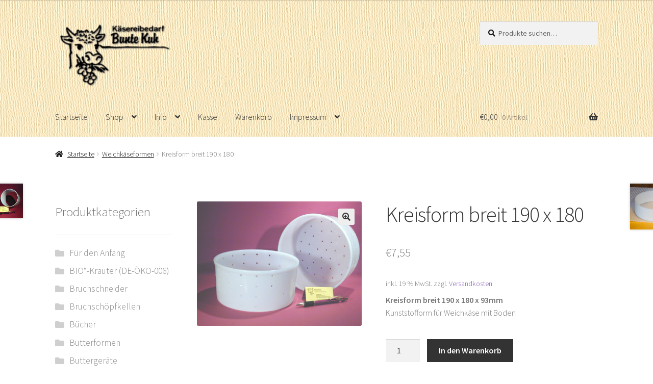

--- FILE ---
content_type: text/html; charset=UTF-8
request_url: https://kaesereibedarf.de/shop/weichkaeseformen/kreisform-breit-190-x-180/
body_size: 83590
content:
<!doctype html>
<html lang="de">
<head>
  <meta name="description" content="Ob Ziege, Schaf oder Kuh - für Hobby oder Hof - wir versenden alle benötigten Geräte und Zutaten zur Herstellung von Käse, Quark, Joghurt und Butter.">

<link rel="apple-touch-icon" sizes="57x57" href="/wordpress2022/apple-icon-57x57.png">
<link rel="apple-touch-icon" sizes="60x60" href="/wordpress2022/apple-icon-60x60.png">
<link rel="apple-touch-icon" sizes="72x72" href="/wordpress2022/apple-icon-72x72.png">
<link rel="apple-touch-icon" sizes="76x76" href="/wordpress2022/apple-icon-76x76.png">
<link rel="apple-touch-icon" sizes="114x114" href="/wordpress2022/apple-icon-114x114.png">
<link rel="apple-touch-icon" sizes="120x120" href="/wordpress2022/apple-icon-120x120.png">
<link rel="apple-touch-icon" sizes="144x144" href="/wordpress2022/apple-icon-144x144.png">
<link rel="apple-touch-icon" sizes="152x152" href="/wordpress2022/apple-icon-152x152.png">
<link rel="apple-touch-icon" sizes="180x180" href="/wordpress2022/apple-icon-180x180.png">
<link rel="icon" type="image/png" sizes="192x192"  href="/wordpress2022/android-icon-192x192.png">
<link rel="icon" type="image/png" sizes="32x32" href="/wordpress2022/favicon-32x32.png">
<link rel="icon" type="image/png" sizes="96x96" href="/wordpress2022/favicon-96x96.png">
<link rel="icon" type="image/png" sizes="16x16" href="/wordpress2022/favicon-16x16.png">
<link rel="manifest" href="/wordpress2022/manifest.json">
<meta name="msapplication-TileColor" content="#fdf2ce">
<meta name="msapplication-TileImage" content="/wordpress2022/ms-icon-144x144.png">
<meta name="theme-color" content="#ffffff">
<!-- Global Site Tag (gtag.js) - Google Analytics -->
<script async src="https://www.googletagmanager.com/gtag/js?id=UA-106569975-1"></script>

<script>var gaProperty='UA-106569975-1';var disableStr='ga-disable-'+gaProperty;if(document.cookie.indexOf(disableStr+'=true')>-1){window[disableStr]=!0}
function gaOptout(){document.cookie=disableStr+'=true; expires=Thu, 31 Dec 2099 23:59:59 UTC; path=/';window[disableStr]=!0;alert('Das Tracking ist jetzt deaktiviert')}(function(i,s,o,g,r,a,m){i.GoogleAnalyticsObject=r;i[r]=i[r]||function(){(i[r].q=i[r].q||[]).push(arguments)},i[r].l=1*new Date();a=s.createElement(o),m=s.getElementsByTagName(o)[0];a.async=1;a.src=g;m.parentNode.insertBefore(a,m)})(window,document,'script','https://www.google-analytics.com/analytics.js','ga');ga('create',gaProperty,{'siteSpeedSampleRate':80});ga('set','anonymizeIp',!0);ga('send','pageview')</script>




<meta charset="UTF-8">
<meta name="viewport" content="width=device-width, initial-scale=1, maximum-scale=1.0, user-scalable=no">
<link rel="profile" href="http://gmpg.org/xfn/11">
<link rel="pingback" href="https://kaesereibedarf.de/wordpress2022/xmlrpc.php">

<title>Kreisform breit 190 x 180 &#8211; Bunte Kuh</title>
<meta name='robots' content='max-image-preview:large' />
<script id="cookieyes" type="text/javascript" src="https://cdn-cookieyes.com/client_data/da1f30a7ceba76a297bfe5fd/script.js"></script><link rel='dns-prefetch' href='//fonts.googleapis.com' />
<link rel="alternate" type="application/rss+xml" title="Bunte Kuh &raquo; Feed" href="https://kaesereibedarf.de/feed/" />
<link rel="alternate" type="application/rss+xml" title="Bunte Kuh &raquo; Kommentar-Feed" href="https://kaesereibedarf.de/comments/feed/" />
<script>
window._wpemojiSettings = {"baseUrl":"https:\/\/s.w.org\/images\/core\/emoji\/14.0.0\/72x72\/","ext":".png","svgUrl":"https:\/\/s.w.org\/images\/core\/emoji\/14.0.0\/svg\/","svgExt":".svg","source":{"concatemoji":"https:\/\/kaesereibedarf.de\/wordpress2022\/wp-includes\/js\/wp-emoji-release.min.js?ver=6.1.9"}};
/*! This file is auto-generated */
!function(e,a,t){var n,r,o,i=a.createElement("canvas"),p=i.getContext&&i.getContext("2d");function s(e,t){var a=String.fromCharCode,e=(p.clearRect(0,0,i.width,i.height),p.fillText(a.apply(this,e),0,0),i.toDataURL());return p.clearRect(0,0,i.width,i.height),p.fillText(a.apply(this,t),0,0),e===i.toDataURL()}function c(e){var t=a.createElement("script");t.src=e,t.defer=t.type="text/javascript",a.getElementsByTagName("head")[0].appendChild(t)}for(o=Array("flag","emoji"),t.supports={everything:!0,everythingExceptFlag:!0},r=0;r<o.length;r++)t.supports[o[r]]=function(e){if(p&&p.fillText)switch(p.textBaseline="top",p.font="600 32px Arial",e){case"flag":return s([127987,65039,8205,9895,65039],[127987,65039,8203,9895,65039])?!1:!s([55356,56826,55356,56819],[55356,56826,8203,55356,56819])&&!s([55356,57332,56128,56423,56128,56418,56128,56421,56128,56430,56128,56423,56128,56447],[55356,57332,8203,56128,56423,8203,56128,56418,8203,56128,56421,8203,56128,56430,8203,56128,56423,8203,56128,56447]);case"emoji":return!s([129777,127995,8205,129778,127999],[129777,127995,8203,129778,127999])}return!1}(o[r]),t.supports.everything=t.supports.everything&&t.supports[o[r]],"flag"!==o[r]&&(t.supports.everythingExceptFlag=t.supports.everythingExceptFlag&&t.supports[o[r]]);t.supports.everythingExceptFlag=t.supports.everythingExceptFlag&&!t.supports.flag,t.DOMReady=!1,t.readyCallback=function(){t.DOMReady=!0},t.supports.everything||(n=function(){t.readyCallback()},a.addEventListener?(a.addEventListener("DOMContentLoaded",n,!1),e.addEventListener("load",n,!1)):(e.attachEvent("onload",n),a.attachEvent("onreadystatechange",function(){"complete"===a.readyState&&t.readyCallback()})),(e=t.source||{}).concatemoji?c(e.concatemoji):e.wpemoji&&e.twemoji&&(c(e.twemoji),c(e.wpemoji)))}(window,document,window._wpemojiSettings);
</script>
<style>
img.wp-smiley,
img.emoji {
	display: inline !important;
	border: none !important;
	box-shadow: none !important;
	height: 1em !important;
	width: 1em !important;
	margin: 0 0.07em !important;
	vertical-align: -0.1em !important;
	background: none !important;
	padding: 0 !important;
}
</style>
	<link rel='stylesheet' id='wp-block-library-css' href='https://kaesereibedarf.de/wordpress2022/wp-includes/css/dist/block-library/style.min.css?ver=6.1.9' media='all' />
<style id='wp-block-library-theme-inline-css'>
.wp-block-audio figcaption{color:#555;font-size:13px;text-align:center}.is-dark-theme .wp-block-audio figcaption{color:hsla(0,0%,100%,.65)}.wp-block-audio{margin:0 0 1em}.wp-block-code{border:1px solid #ccc;border-radius:4px;font-family:Menlo,Consolas,monaco,monospace;padding:.8em 1em}.wp-block-embed figcaption{color:#555;font-size:13px;text-align:center}.is-dark-theme .wp-block-embed figcaption{color:hsla(0,0%,100%,.65)}.wp-block-embed{margin:0 0 1em}.blocks-gallery-caption{color:#555;font-size:13px;text-align:center}.is-dark-theme .blocks-gallery-caption{color:hsla(0,0%,100%,.65)}.wp-block-image figcaption{color:#555;font-size:13px;text-align:center}.is-dark-theme .wp-block-image figcaption{color:hsla(0,0%,100%,.65)}.wp-block-image{margin:0 0 1em}.wp-block-pullquote{border-top:4px solid;border-bottom:4px solid;margin-bottom:1.75em;color:currentColor}.wp-block-pullquote__citation,.wp-block-pullquote cite,.wp-block-pullquote footer{color:currentColor;text-transform:uppercase;font-size:.8125em;font-style:normal}.wp-block-quote{border-left:.25em solid;margin:0 0 1.75em;padding-left:1em}.wp-block-quote cite,.wp-block-quote footer{color:currentColor;font-size:.8125em;position:relative;font-style:normal}.wp-block-quote.has-text-align-right{border-left:none;border-right:.25em solid;padding-left:0;padding-right:1em}.wp-block-quote.has-text-align-center{border:none;padding-left:0}.wp-block-quote.is-large,.wp-block-quote.is-style-large,.wp-block-quote.is-style-plain{border:none}.wp-block-search .wp-block-search__label{font-weight:700}.wp-block-search__button{border:1px solid #ccc;padding:.375em .625em}:where(.wp-block-group.has-background){padding:1.25em 2.375em}.wp-block-separator.has-css-opacity{opacity:.4}.wp-block-separator{border:none;border-bottom:2px solid;margin-left:auto;margin-right:auto}.wp-block-separator.has-alpha-channel-opacity{opacity:1}.wp-block-separator:not(.is-style-wide):not(.is-style-dots){width:100px}.wp-block-separator.has-background:not(.is-style-dots){border-bottom:none;height:1px}.wp-block-separator.has-background:not(.is-style-wide):not(.is-style-dots){height:2px}.wp-block-table{margin:"0 0 1em 0"}.wp-block-table thead{border-bottom:3px solid}.wp-block-table tfoot{border-top:3px solid}.wp-block-table td,.wp-block-table th{word-break:normal}.wp-block-table figcaption{color:#555;font-size:13px;text-align:center}.is-dark-theme .wp-block-table figcaption{color:hsla(0,0%,100%,.65)}.wp-block-video figcaption{color:#555;font-size:13px;text-align:center}.is-dark-theme .wp-block-video figcaption{color:hsla(0,0%,100%,.65)}.wp-block-video{margin:0 0 1em}.wp-block-template-part.has-background{padding:1.25em 2.375em;margin-top:0;margin-bottom:0}
</style>
<link rel='stylesheet' id='wc-blocks-vendors-style-css' href='https://kaesereibedarf.de/wordpress2022/wp-content/plugins/woocommerce/packages/woocommerce-blocks/build/wc-blocks-vendors-style.css?ver=8.7.5' media='all' />
<link rel='stylesheet' id='wc-blocks-style-css' href='https://kaesereibedarf.de/wordpress2022/wp-content/plugins/woocommerce/packages/woocommerce-blocks/build/wc-blocks-style.css?ver=8.7.5' media='all' />
<link rel='stylesheet' id='storefront-gutenberg-blocks-css' href='https://kaesereibedarf.de/wordpress2022/wp-content/themes/storefront/assets/css/base/gutenberg-blocks.css?ver=4.2.0' media='all' />
<style id='storefront-gutenberg-blocks-inline-css'>

				.wp-block-button__link:not(.has-text-color) {
					color: #333333;
				}

				.wp-block-button__link:not(.has-text-color):hover,
				.wp-block-button__link:not(.has-text-color):focus,
				.wp-block-button__link:not(.has-text-color):active {
					color: #333333;
				}

				.wp-block-button__link:not(.has-background) {
					background-color: #eeeeee;
				}

				.wp-block-button__link:not(.has-background):hover,
				.wp-block-button__link:not(.has-background):focus,
				.wp-block-button__link:not(.has-background):active {
					border-color: #d5d5d5;
					background-color: #d5d5d5;
				}

				.wc-block-grid__products .wc-block-grid__product .wp-block-button__link {
					background-color: #eeeeee;
					border-color: #eeeeee;
					color: #333333;
				}

				.wp-block-quote footer,
				.wp-block-quote cite,
				.wp-block-quote__citation {
					color: #1c1c1c;
				}

				.wp-block-pullquote cite,
				.wp-block-pullquote footer,
				.wp-block-pullquote__citation {
					color: #1c1c1c;
				}

				.wp-block-image figcaption {
					color: #1c1c1c;
				}

				.wp-block-separator.is-style-dots::before {
					color: #333333;
				}

				.wp-block-file a.wp-block-file__button {
					color: #333333;
					background-color: #eeeeee;
					border-color: #eeeeee;
				}

				.wp-block-file a.wp-block-file__button:hover,
				.wp-block-file a.wp-block-file__button:focus,
				.wp-block-file a.wp-block-file__button:active {
					color: #333333;
					background-color: #d5d5d5;
				}

				.wp-block-code,
				.wp-block-preformatted pre {
					color: #1c1c1c;
				}

				.wp-block-table:not( .has-background ):not( .is-style-stripes ) tbody tr:nth-child(2n) td {
					background-color: #fdfdfd;
				}

				.wp-block-cover .wp-block-cover__inner-container h1:not(.has-text-color),
				.wp-block-cover .wp-block-cover__inner-container h2:not(.has-text-color),
				.wp-block-cover .wp-block-cover__inner-container h3:not(.has-text-color),
				.wp-block-cover .wp-block-cover__inner-container h4:not(.has-text-color),
				.wp-block-cover .wp-block-cover__inner-container h5:not(.has-text-color),
				.wp-block-cover .wp-block-cover__inner-container h6:not(.has-text-color) {
					color: #000000;
				}

				.wc-block-components-price-slider__range-input-progress,
				.rtl .wc-block-components-price-slider__range-input-progress {
					--range-color: #7f54b3;
				}

				/* Target only IE11 */
				@media all and (-ms-high-contrast: none), (-ms-high-contrast: active) {
					.wc-block-components-price-slider__range-input-progress {
						background: #7f54b3;
					}
				}

				.wc-block-components-button:not(.is-link) {
					background-color: #333333;
					color: #ffffff;
				}

				.wc-block-components-button:not(.is-link):hover,
				.wc-block-components-button:not(.is-link):focus,
				.wc-block-components-button:not(.is-link):active {
					background-color: #1a1a1a;
					color: #ffffff;
				}

				.wc-block-components-button:not(.is-link):disabled {
					background-color: #333333;
					color: #ffffff;
				}

				.wc-block-cart__submit-container {
					background-color: #ffffff;
				}

				.wc-block-cart__submit-container::before {
					color: rgba(220,220,220,0.5);
				}

				.wc-block-components-order-summary-item__quantity {
					background-color: #ffffff;
					border-color: #1c1c1c;
					box-shadow: 0 0 0 2px #ffffff;
					color: #1c1c1c;
				}
			
</style>
<link rel='stylesheet' id='classic-theme-styles-css' href='https://kaesereibedarf.de/wordpress2022/wp-includes/css/classic-themes.min.css?ver=1' media='all' />
<style id='global-styles-inline-css'>
body{--wp--preset--color--black: #000000;--wp--preset--color--cyan-bluish-gray: #abb8c3;--wp--preset--color--white: #ffffff;--wp--preset--color--pale-pink: #f78da7;--wp--preset--color--vivid-red: #cf2e2e;--wp--preset--color--luminous-vivid-orange: #ff6900;--wp--preset--color--luminous-vivid-amber: #fcb900;--wp--preset--color--light-green-cyan: #7bdcb5;--wp--preset--color--vivid-green-cyan: #00d084;--wp--preset--color--pale-cyan-blue: #8ed1fc;--wp--preset--color--vivid-cyan-blue: #0693e3;--wp--preset--color--vivid-purple: #9b51e0;--wp--preset--gradient--vivid-cyan-blue-to-vivid-purple: linear-gradient(135deg,rgba(6,147,227,1) 0%,rgb(155,81,224) 100%);--wp--preset--gradient--light-green-cyan-to-vivid-green-cyan: linear-gradient(135deg,rgb(122,220,180) 0%,rgb(0,208,130) 100%);--wp--preset--gradient--luminous-vivid-amber-to-luminous-vivid-orange: linear-gradient(135deg,rgba(252,185,0,1) 0%,rgba(255,105,0,1) 100%);--wp--preset--gradient--luminous-vivid-orange-to-vivid-red: linear-gradient(135deg,rgba(255,105,0,1) 0%,rgb(207,46,46) 100%);--wp--preset--gradient--very-light-gray-to-cyan-bluish-gray: linear-gradient(135deg,rgb(238,238,238) 0%,rgb(169,184,195) 100%);--wp--preset--gradient--cool-to-warm-spectrum: linear-gradient(135deg,rgb(74,234,220) 0%,rgb(151,120,209) 20%,rgb(207,42,186) 40%,rgb(238,44,130) 60%,rgb(251,105,98) 80%,rgb(254,248,76) 100%);--wp--preset--gradient--blush-light-purple: linear-gradient(135deg,rgb(255,206,236) 0%,rgb(152,150,240) 100%);--wp--preset--gradient--blush-bordeaux: linear-gradient(135deg,rgb(254,205,165) 0%,rgb(254,45,45) 50%,rgb(107,0,62) 100%);--wp--preset--gradient--luminous-dusk: linear-gradient(135deg,rgb(255,203,112) 0%,rgb(199,81,192) 50%,rgb(65,88,208) 100%);--wp--preset--gradient--pale-ocean: linear-gradient(135deg,rgb(255,245,203) 0%,rgb(182,227,212) 50%,rgb(51,167,181) 100%);--wp--preset--gradient--electric-grass: linear-gradient(135deg,rgb(202,248,128) 0%,rgb(113,206,126) 100%);--wp--preset--gradient--midnight: linear-gradient(135deg,rgb(2,3,129) 0%,rgb(40,116,252) 100%);--wp--preset--duotone--dark-grayscale: url('#wp-duotone-dark-grayscale');--wp--preset--duotone--grayscale: url('#wp-duotone-grayscale');--wp--preset--duotone--purple-yellow: url('#wp-duotone-purple-yellow');--wp--preset--duotone--blue-red: url('#wp-duotone-blue-red');--wp--preset--duotone--midnight: url('#wp-duotone-midnight');--wp--preset--duotone--magenta-yellow: url('#wp-duotone-magenta-yellow');--wp--preset--duotone--purple-green: url('#wp-duotone-purple-green');--wp--preset--duotone--blue-orange: url('#wp-duotone-blue-orange');--wp--preset--font-size--small: 14px;--wp--preset--font-size--medium: 23px;--wp--preset--font-size--large: 26px;--wp--preset--font-size--x-large: 42px;--wp--preset--font-size--normal: 16px;--wp--preset--font-size--huge: 37px;--wp--preset--spacing--20: 0.44rem;--wp--preset--spacing--30: 0.67rem;--wp--preset--spacing--40: 1rem;--wp--preset--spacing--50: 1.5rem;--wp--preset--spacing--60: 2.25rem;--wp--preset--spacing--70: 3.38rem;--wp--preset--spacing--80: 5.06rem;}:where(.is-layout-flex){gap: 0.5em;}body .is-layout-flow > .alignleft{float: left;margin-inline-start: 0;margin-inline-end: 2em;}body .is-layout-flow > .alignright{float: right;margin-inline-start: 2em;margin-inline-end: 0;}body .is-layout-flow > .aligncenter{margin-left: auto !important;margin-right: auto !important;}body .is-layout-constrained > .alignleft{float: left;margin-inline-start: 0;margin-inline-end: 2em;}body .is-layout-constrained > .alignright{float: right;margin-inline-start: 2em;margin-inline-end: 0;}body .is-layout-constrained > .aligncenter{margin-left: auto !important;margin-right: auto !important;}body .is-layout-constrained > :where(:not(.alignleft):not(.alignright):not(.alignfull)){max-width: var(--wp--style--global--content-size);margin-left: auto !important;margin-right: auto !important;}body .is-layout-constrained > .alignwide{max-width: var(--wp--style--global--wide-size);}body .is-layout-flex{display: flex;}body .is-layout-flex{flex-wrap: wrap;align-items: center;}body .is-layout-flex > *{margin: 0;}:where(.wp-block-columns.is-layout-flex){gap: 2em;}.has-black-color{color: var(--wp--preset--color--black) !important;}.has-cyan-bluish-gray-color{color: var(--wp--preset--color--cyan-bluish-gray) !important;}.has-white-color{color: var(--wp--preset--color--white) !important;}.has-pale-pink-color{color: var(--wp--preset--color--pale-pink) !important;}.has-vivid-red-color{color: var(--wp--preset--color--vivid-red) !important;}.has-luminous-vivid-orange-color{color: var(--wp--preset--color--luminous-vivid-orange) !important;}.has-luminous-vivid-amber-color{color: var(--wp--preset--color--luminous-vivid-amber) !important;}.has-light-green-cyan-color{color: var(--wp--preset--color--light-green-cyan) !important;}.has-vivid-green-cyan-color{color: var(--wp--preset--color--vivid-green-cyan) !important;}.has-pale-cyan-blue-color{color: var(--wp--preset--color--pale-cyan-blue) !important;}.has-vivid-cyan-blue-color{color: var(--wp--preset--color--vivid-cyan-blue) !important;}.has-vivid-purple-color{color: var(--wp--preset--color--vivid-purple) !important;}.has-black-background-color{background-color: var(--wp--preset--color--black) !important;}.has-cyan-bluish-gray-background-color{background-color: var(--wp--preset--color--cyan-bluish-gray) !important;}.has-white-background-color{background-color: var(--wp--preset--color--white) !important;}.has-pale-pink-background-color{background-color: var(--wp--preset--color--pale-pink) !important;}.has-vivid-red-background-color{background-color: var(--wp--preset--color--vivid-red) !important;}.has-luminous-vivid-orange-background-color{background-color: var(--wp--preset--color--luminous-vivid-orange) !important;}.has-luminous-vivid-amber-background-color{background-color: var(--wp--preset--color--luminous-vivid-amber) !important;}.has-light-green-cyan-background-color{background-color: var(--wp--preset--color--light-green-cyan) !important;}.has-vivid-green-cyan-background-color{background-color: var(--wp--preset--color--vivid-green-cyan) !important;}.has-pale-cyan-blue-background-color{background-color: var(--wp--preset--color--pale-cyan-blue) !important;}.has-vivid-cyan-blue-background-color{background-color: var(--wp--preset--color--vivid-cyan-blue) !important;}.has-vivid-purple-background-color{background-color: var(--wp--preset--color--vivid-purple) !important;}.has-black-border-color{border-color: var(--wp--preset--color--black) !important;}.has-cyan-bluish-gray-border-color{border-color: var(--wp--preset--color--cyan-bluish-gray) !important;}.has-white-border-color{border-color: var(--wp--preset--color--white) !important;}.has-pale-pink-border-color{border-color: var(--wp--preset--color--pale-pink) !important;}.has-vivid-red-border-color{border-color: var(--wp--preset--color--vivid-red) !important;}.has-luminous-vivid-orange-border-color{border-color: var(--wp--preset--color--luminous-vivid-orange) !important;}.has-luminous-vivid-amber-border-color{border-color: var(--wp--preset--color--luminous-vivid-amber) !important;}.has-light-green-cyan-border-color{border-color: var(--wp--preset--color--light-green-cyan) !important;}.has-vivid-green-cyan-border-color{border-color: var(--wp--preset--color--vivid-green-cyan) !important;}.has-pale-cyan-blue-border-color{border-color: var(--wp--preset--color--pale-cyan-blue) !important;}.has-vivid-cyan-blue-border-color{border-color: var(--wp--preset--color--vivid-cyan-blue) !important;}.has-vivid-purple-border-color{border-color: var(--wp--preset--color--vivid-purple) !important;}.has-vivid-cyan-blue-to-vivid-purple-gradient-background{background: var(--wp--preset--gradient--vivid-cyan-blue-to-vivid-purple) !important;}.has-light-green-cyan-to-vivid-green-cyan-gradient-background{background: var(--wp--preset--gradient--light-green-cyan-to-vivid-green-cyan) !important;}.has-luminous-vivid-amber-to-luminous-vivid-orange-gradient-background{background: var(--wp--preset--gradient--luminous-vivid-amber-to-luminous-vivid-orange) !important;}.has-luminous-vivid-orange-to-vivid-red-gradient-background{background: var(--wp--preset--gradient--luminous-vivid-orange-to-vivid-red) !important;}.has-very-light-gray-to-cyan-bluish-gray-gradient-background{background: var(--wp--preset--gradient--very-light-gray-to-cyan-bluish-gray) !important;}.has-cool-to-warm-spectrum-gradient-background{background: var(--wp--preset--gradient--cool-to-warm-spectrum) !important;}.has-blush-light-purple-gradient-background{background: var(--wp--preset--gradient--blush-light-purple) !important;}.has-blush-bordeaux-gradient-background{background: var(--wp--preset--gradient--blush-bordeaux) !important;}.has-luminous-dusk-gradient-background{background: var(--wp--preset--gradient--luminous-dusk) !important;}.has-pale-ocean-gradient-background{background: var(--wp--preset--gradient--pale-ocean) !important;}.has-electric-grass-gradient-background{background: var(--wp--preset--gradient--electric-grass) !important;}.has-midnight-gradient-background{background: var(--wp--preset--gradient--midnight) !important;}.has-small-font-size{font-size: var(--wp--preset--font-size--small) !important;}.has-medium-font-size{font-size: var(--wp--preset--font-size--medium) !important;}.has-large-font-size{font-size: var(--wp--preset--font-size--large) !important;}.has-x-large-font-size{font-size: var(--wp--preset--font-size--x-large) !important;}
.wp-block-navigation a:where(:not(.wp-element-button)){color: inherit;}
:where(.wp-block-columns.is-layout-flex){gap: 2em;}
.wp-block-pullquote{font-size: 1.5em;line-height: 1.6;}
</style>
<link rel='stylesheet' id='contact-form-7-css' href='https://kaesereibedarf.de/wordpress2022/wp-content/plugins/contact-form-7/includes/css/styles.css?ver=5.6.4' media='all' />
<link rel='stylesheet' id='foobox-free-min-css' href='https://kaesereibedarf.de/wordpress2022/wp-content/plugins/foobox-image-lightbox/free/css/foobox.free.min.css?ver=2.7.35' media='all' />
<link rel='stylesheet' id='photoswipe-css' href='https://kaesereibedarf.de/wordpress2022/wp-content/plugins/woocommerce/assets/css/photoswipe/photoswipe.min.css?ver=7.1.0' media='all' />
<link rel='stylesheet' id='photoswipe-default-skin-css' href='https://kaesereibedarf.de/wordpress2022/wp-content/plugins/woocommerce/assets/css/photoswipe/default-skin/default-skin.min.css?ver=7.1.0' media='all' />
<style id='woocommerce-inline-inline-css'>
.woocommerce form .form-row .required { visibility: visible; }
</style>
<link rel='stylesheet' id='storefront-style-css' href='https://kaesereibedarf.de/wordpress2022/wp-content/themes/storefront/style.css?ver=4.2.0' media='all' />
<style id='storefront-style-inline-css'>

			.main-navigation ul li a,
			.site-title a,
			ul.menu li a,
			.site-branding h1 a,
			button.menu-toggle,
			button.menu-toggle:hover,
			.handheld-navigation .dropdown-toggle {
				color: #333333;
			}

			button.menu-toggle,
			button.menu-toggle:hover {
				border-color: #333333;
			}

			.main-navigation ul li a:hover,
			.main-navigation ul li:hover > a,
			.site-title a:hover,
			.site-header ul.menu li.current-menu-item > a {
				color: #747474;
			}

			table:not( .has-background ) th {
				background-color: #f8f8f8;
			}

			table:not( .has-background ) tbody td {
				background-color: #fdfdfd;
			}

			table:not( .has-background ) tbody tr:nth-child(2n) td,
			fieldset,
			fieldset legend {
				background-color: #fbfbfb;
			}

			.site-header,
			.secondary-navigation ul ul,
			.main-navigation ul.menu > li.menu-item-has-children:after,
			.secondary-navigation ul.menu ul,
			.storefront-handheld-footer-bar,
			.storefront-handheld-footer-bar ul li > a,
			.storefront-handheld-footer-bar ul li.search .site-search,
			button.menu-toggle,
			button.menu-toggle:hover {
				background-color: #ffffff;
			}

			p.site-description,
			.site-header,
			.storefront-handheld-footer-bar {
				color: #404040;
			}

			button.menu-toggle:after,
			button.menu-toggle:before,
			button.menu-toggle span:before {
				background-color: #333333;
			}

			h1, h2, h3, h4, h5, h6, .wc-block-grid__product-title {
				color: #333333;
			}

			.widget h1 {
				border-bottom-color: #333333;
			}

			body,
			.secondary-navigation a {
				color: #1c1c1c;
			}

			.widget-area .widget a,
			.hentry .entry-header .posted-on a,
			.hentry .entry-header .post-author a,
			.hentry .entry-header .post-comments a,
			.hentry .entry-header .byline a {
				color: #212121;
			}

			a {
				color: #7f54b3;
			}

			a:focus,
			button:focus,
			.button.alt:focus,
			input:focus,
			textarea:focus,
			input[type="button"]:focus,
			input[type="reset"]:focus,
			input[type="submit"]:focus,
			input[type="email"]:focus,
			input[type="tel"]:focus,
			input[type="url"]:focus,
			input[type="password"]:focus,
			input[type="search"]:focus {
				outline-color: #7f54b3;
			}

			button, input[type="button"], input[type="reset"], input[type="submit"], .button, .widget a.button {
				background-color: #eeeeee;
				border-color: #eeeeee;
				color: #333333;
			}

			button:hover, input[type="button"]:hover, input[type="reset"]:hover, input[type="submit"]:hover, .button:hover, .widget a.button:hover {
				background-color: #d5d5d5;
				border-color: #d5d5d5;
				color: #333333;
			}

			button.alt, input[type="button"].alt, input[type="reset"].alt, input[type="submit"].alt, .button.alt, .widget-area .widget a.button.alt {
				background-color: #333333;
				border-color: #333333;
				color: #ffffff;
			}

			button.alt:hover, input[type="button"].alt:hover, input[type="reset"].alt:hover, input[type="submit"].alt:hover, .button.alt:hover, .widget-area .widget a.button.alt:hover {
				background-color: #1a1a1a;
				border-color: #1a1a1a;
				color: #ffffff;
			}

			.pagination .page-numbers li .page-numbers.current {
				background-color: #e6e6e6;
				color: #121212;
			}

			#comments .comment-list .comment-content .comment-text {
				background-color: #f8f8f8;
			}

			.site-footer {
				background-color: #ead2af;
				color: #6d6d6d;
			}

			.site-footer a:not(.button):not(.components-button) {
				color: #333333;
			}

			.site-footer .storefront-handheld-footer-bar a:not(.button):not(.components-button) {
				color: #333333;
			}

			.site-footer h1, .site-footer h2, .site-footer h3, .site-footer h4, .site-footer h5, .site-footer h6, .site-footer .widget .widget-title, .site-footer .widget .widgettitle {
				color: #333333;
			}

			.page-template-template-homepage.has-post-thumbnail .type-page.has-post-thumbnail .entry-title {
				color: #000000;
			}

			.page-template-template-homepage.has-post-thumbnail .type-page.has-post-thumbnail .entry-content {
				color: #000000;
			}

			@media screen and ( min-width: 768px ) {
				.secondary-navigation ul.menu a:hover {
					color: #595959;
				}

				.secondary-navigation ul.menu a {
					color: #404040;
				}

				.main-navigation ul.menu ul.sub-menu,
				.main-navigation ul.nav-menu ul.children {
					background-color: #f0f0f0;
				}

				.site-header {
					border-bottom-color: #f0f0f0;
				}
			}
</style>
<link rel='stylesheet' id='storefront-icons-css' href='https://kaesereibedarf.de/wordpress2022/wp-content/themes/storefront/assets/css/base/icons.css?ver=4.2.0' media='all' />
<link rel='stylesheet' id='storefront-fonts-css' href='https://fonts.googleapis.com/css?family=Source+Sans+Pro%3A400%2C300%2C300italic%2C400italic%2C600%2C700%2C900&#038;subset=latin%2Clatin-ext&#038;ver=4.2.0' media='all' />
<link rel='stylesheet' id='woocommerce-gzd-layout-css' href='https://kaesereibedarf.de/wordpress2022/wp-content/plugins/woocommerce-germanized/assets/css/layout.min.css?ver=3.11.1' media='all' />
<style id='woocommerce-gzd-layout-inline-css'>
.woocommerce-checkout .shop_table { background-color: #eeeeee; } .product p.deposit-packaging-type { font-size: 1.25em !important; } p.woocommerce-shipping-destination { display: none; }
                .wc-gzd-nutri-score-value-a {
                    background: url(https://kaesereibedarf.de/wordpress2022/wp-content/plugins/woocommerce-germanized/assets/images/nutri-score-a.svg) no-repeat;
                }
                .wc-gzd-nutri-score-value-b {
                    background: url(https://kaesereibedarf.de/wordpress2022/wp-content/plugins/woocommerce-germanized/assets/images/nutri-score-b.svg) no-repeat;
                }
                .wc-gzd-nutri-score-value-c {
                    background: url(https://kaesereibedarf.de/wordpress2022/wp-content/plugins/woocommerce-germanized/assets/images/nutri-score-c.svg) no-repeat;
                }
                .wc-gzd-nutri-score-value-d {
                    background: url(https://kaesereibedarf.de/wordpress2022/wp-content/plugins/woocommerce-germanized/assets/images/nutri-score-d.svg) no-repeat;
                }
                .wc-gzd-nutri-score-value-e {
                    background: url(https://kaesereibedarf.de/wordpress2022/wp-content/plugins/woocommerce-germanized/assets/images/nutri-score-e.svg) no-repeat;
                }
            
</style>
<link rel='stylesheet' id='storefront-woocommerce-style-css' href='https://kaesereibedarf.de/wordpress2022/wp-content/themes/storefront/assets/css/woocommerce/woocommerce.css?ver=4.2.0' media='all' />
<style id='storefront-woocommerce-style-inline-css'>
@font-face {
				font-family: star;
				src: url(https://kaesereibedarf.de/wordpress2022/wp-content/plugins/woocommerce/assets/fonts/star.eot);
				src:
					url(https://kaesereibedarf.de/wordpress2022/wp-content/plugins/woocommerce/assets/fonts/star.eot?#iefix) format("embedded-opentype"),
					url(https://kaesereibedarf.de/wordpress2022/wp-content/plugins/woocommerce/assets/fonts/star.woff) format("woff"),
					url(https://kaesereibedarf.de/wordpress2022/wp-content/plugins/woocommerce/assets/fonts/star.ttf) format("truetype"),
					url(https://kaesereibedarf.de/wordpress2022/wp-content/plugins/woocommerce/assets/fonts/star.svg#star) format("svg");
				font-weight: 400;
				font-style: normal;
			}
			@font-face {
				font-family: WooCommerce;
				src: url(https://kaesereibedarf.de/wordpress2022/wp-content/plugins/woocommerce/assets/fonts/WooCommerce.eot);
				src:
					url(https://kaesereibedarf.de/wordpress2022/wp-content/plugins/woocommerce/assets/fonts/WooCommerce.eot?#iefix) format("embedded-opentype"),
					url(https://kaesereibedarf.de/wordpress2022/wp-content/plugins/woocommerce/assets/fonts/WooCommerce.woff) format("woff"),
					url(https://kaesereibedarf.de/wordpress2022/wp-content/plugins/woocommerce/assets/fonts/WooCommerce.ttf) format("truetype"),
					url(https://kaesereibedarf.de/wordpress2022/wp-content/plugins/woocommerce/assets/fonts/WooCommerce.svg#WooCommerce) format("svg");
				font-weight: 400;
				font-style: normal;
			}

			a.cart-contents,
			.site-header-cart .widget_shopping_cart a {
				color: #333333;
			}

			a.cart-contents:hover,
			.site-header-cart .widget_shopping_cart a:hover,
			.site-header-cart:hover > li > a {
				color: #747474;
			}

			table.cart td.product-remove,
			table.cart td.actions {
				border-top-color: #ffffff;
			}

			.storefront-handheld-footer-bar ul li.cart .count {
				background-color: #333333;
				color: #ffffff;
				border-color: #ffffff;
			}

			.woocommerce-tabs ul.tabs li.active a,
			ul.products li.product .price,
			.onsale,
			.wc-block-grid__product-onsale,
			.widget_search form:before,
			.widget_product_search form:before {
				color: #1c1c1c;
			}

			.woocommerce-breadcrumb a,
			a.woocommerce-review-link,
			.product_meta a {
				color: #212121;
			}

			.wc-block-grid__product-onsale,
			.onsale {
				border-color: #1c1c1c;
			}

			.star-rating span:before,
			.quantity .plus, .quantity .minus,
			p.stars a:hover:after,
			p.stars a:after,
			.star-rating span:before,
			#payment .payment_methods li input[type=radio]:first-child:checked+label:before {
				color: #7f54b3;
			}

			.widget_price_filter .ui-slider .ui-slider-range,
			.widget_price_filter .ui-slider .ui-slider-handle {
				background-color: #7f54b3;
			}

			.order_details {
				background-color: #f8f8f8;
			}

			.order_details > li {
				border-bottom: 1px dotted #e3e3e3;
			}

			.order_details:before,
			.order_details:after {
				background: -webkit-linear-gradient(transparent 0,transparent 0),-webkit-linear-gradient(135deg,#f8f8f8 33.33%,transparent 33.33%),-webkit-linear-gradient(45deg,#f8f8f8 33.33%,transparent 33.33%)
			}

			#order_review {
				background-color: #ffffff;
			}

			#payment .payment_methods > li .payment_box,
			#payment .place-order {
				background-color: #fafafa;
			}

			#payment .payment_methods > li:not(.woocommerce-notice) {
				background-color: #f5f5f5;
			}

			#payment .payment_methods > li:not(.woocommerce-notice):hover {
				background-color: #f0f0f0;
			}

			.woocommerce-pagination .page-numbers li .page-numbers.current {
				background-color: #e6e6e6;
				color: #121212;
			}

			.wc-block-grid__product-onsale,
			.onsale,
			.woocommerce-pagination .page-numbers li .page-numbers:not(.current) {
				color: #1c1c1c;
			}

			p.stars a:before,
			p.stars a:hover~a:before,
			p.stars.selected a.active~a:before {
				color: #1c1c1c;
			}

			p.stars.selected a.active:before,
			p.stars:hover a:before,
			p.stars.selected a:not(.active):before,
			p.stars.selected a.active:before {
				color: #7f54b3;
			}

			.single-product div.product .woocommerce-product-gallery .woocommerce-product-gallery__trigger {
				background-color: #eeeeee;
				color: #333333;
			}

			.single-product div.product .woocommerce-product-gallery .woocommerce-product-gallery__trigger:hover {
				background-color: #d5d5d5;
				border-color: #d5d5d5;
				color: #333333;
			}

			.button.added_to_cart:focus,
			.button.wc-forward:focus {
				outline-color: #7f54b3;
			}

			.added_to_cart,
			.site-header-cart .widget_shopping_cart a.button,
			.wc-block-grid__products .wc-block-grid__product .wp-block-button__link {
				background-color: #eeeeee;
				border-color: #eeeeee;
				color: #333333;
			}

			.added_to_cart:hover,
			.site-header-cart .widget_shopping_cart a.button:hover,
			.wc-block-grid__products .wc-block-grid__product .wp-block-button__link:hover {
				background-color: #d5d5d5;
				border-color: #d5d5d5;
				color: #333333;
			}

			.added_to_cart.alt, .added_to_cart, .widget a.button.checkout {
				background-color: #333333;
				border-color: #333333;
				color: #ffffff;
			}

			.added_to_cart.alt:hover, .added_to_cart:hover, .widget a.button.checkout:hover {
				background-color: #1a1a1a;
				border-color: #1a1a1a;
				color: #ffffff;
			}

			.button.loading {
				color: #eeeeee;
			}

			.button.loading:hover {
				background-color: #eeeeee;
			}

			.button.loading:after {
				color: #333333;
			}

			@media screen and ( min-width: 768px ) {
				.site-header-cart .widget_shopping_cart,
				.site-header .product_list_widget li .quantity {
					color: #404040;
				}

				.site-header-cart .widget_shopping_cart .buttons,
				.site-header-cart .widget_shopping_cart .total {
					background-color: #f5f5f5;
				}

				.site-header-cart .widget_shopping_cart {
					background-color: #f0f0f0;
				}
			}
				.storefront-product-pagination a {
					color: #1c1c1c;
					background-color: #ffffff;
				}
				.storefront-sticky-add-to-cart {
					color: #1c1c1c;
					background-color: #ffffff;
				}

				.storefront-sticky-add-to-cart a:not(.button) {
					color: #333333;
				}
</style>
<script src='https://kaesereibedarf.de/wordpress2022/wp-includes/js/jquery/jquery.min.js?ver=3.6.1' id='jquery-core-js'></script>
<script src='https://kaesereibedarf.de/wordpress2022/wp-includes/js/jquery/jquery-migrate.min.js?ver=3.3.2' id='jquery-migrate-js'></script>
<script id='foobox-free-min-js-before'>
/* Run FooBox FREE (v2.7.35) */
var FOOBOX = window.FOOBOX = {
	ready: true,
	disableOthers: false,
	o: {wordpress: { enabled: true }, captions: { dataTitle: ["captionTitle","title"], dataDesc: ["captionDesc","description"] }, rel: '', excludes:'.fbx-link,.nofoobox,.nolightbox,a[href*="pinterest.com/pin/create/button/"]', affiliate : { enabled: false }, error: "Could not load the item"},
	selectors: [
		".gallery", ".wp-block-gallery", ".wp-caption", ".wp-block-image", "a:has(img[class*=wp-image-])", ".foobox"
	],
	pre: function( $ ){
		// Custom JavaScript (Pre)
		
	},
	post: function( $ ){
		// Custom JavaScript (Post)
		
		// Custom Captions Code
		
	},
	custom: function( $ ){
		// Custom Extra JS
		
	}
};
</script>
<script src='https://kaesereibedarf.de/wordpress2022/wp-content/plugins/foobox-image-lightbox/free/js/foobox.free.min.js?ver=2.7.35' id='foobox-free-min-js'></script>
<link rel="https://api.w.org/" href="https://kaesereibedarf.de/wp-json/" /><link rel="alternate" type="application/json" href="https://kaesereibedarf.de/wp-json/wp/v2/product/1632" /><link rel="EditURI" type="application/rsd+xml" title="RSD" href="https://kaesereibedarf.de/wordpress2022/xmlrpc.php?rsd" />
<link rel="wlwmanifest" type="application/wlwmanifest+xml" href="https://kaesereibedarf.de/wordpress2022/wp-includes/wlwmanifest.xml" />
<meta name="generator" content="WordPress 6.1.9" />
<meta name="generator" content="WooCommerce 7.1.0" />
<link rel="canonical" href="https://kaesereibedarf.de/shop/weichkaeseformen/kreisform-breit-190-x-180/" />
<link rel='shortlink' href='https://kaesereibedarf.de/?p=1632' />
<link rel="alternate" type="application/json+oembed" href="https://kaesereibedarf.de/wp-json/oembed/1.0/embed?url=https%3A%2F%2Fkaesereibedarf.de%2Fshop%2Fweichkaeseformen%2Fkreisform-breit-190-x-180%2F" />
<link rel="alternate" type="text/xml+oembed" href="https://kaesereibedarf.de/wp-json/oembed/1.0/embed?url=https%3A%2F%2Fkaesereibedarf.de%2Fshop%2Fweichkaeseformen%2Fkreisform-breit-190-x-180%2F&#038;format=xml" />
<!-- Google site verification - Google Listings & Ads -->
<meta name="google-site-verification" content="vNHBkvw49cfmx0RVbTf_t69JOSC8Seaq1xQsRbmaEks" />
	<noscript><style>.woocommerce-product-gallery{ opacity: 1 !important; }</style></noscript>
			<style id="wp-custom-css">
			.widget_product_categories ul li {line-height:1.2em !important; margin-bottom:0.8em !important;font-weight:100 !important;}
.added_to_cart {padding: 0.6180469716em 0.81575em;}
.widget-area .widget a {color: #888888 !important;}
body, .secondary-navigation a {
    color: #777777;
}		</style>
		</head>

<body class="product-template-default single single-product postid-1632 wp-custom-logo wp-embed-responsive theme-storefront woocommerce woocommerce-page woocommerce-no-js storefront-align-wide left-sidebar woocommerce-active">

<svg xmlns="http://www.w3.org/2000/svg" viewBox="0 0 0 0" width="0" height="0" focusable="false" role="none" style="visibility: hidden; position: absolute; left: -9999px; overflow: hidden;" ><defs><filter id="wp-duotone-dark-grayscale"><feColorMatrix color-interpolation-filters="sRGB" type="matrix" values=" .299 .587 .114 0 0 .299 .587 .114 0 0 .299 .587 .114 0 0 .299 .587 .114 0 0 " /><feComponentTransfer color-interpolation-filters="sRGB" ><feFuncR type="table" tableValues="0 0.49803921568627" /><feFuncG type="table" tableValues="0 0.49803921568627" /><feFuncB type="table" tableValues="0 0.49803921568627" /><feFuncA type="table" tableValues="1 1" /></feComponentTransfer><feComposite in2="SourceGraphic" operator="in" /></filter></defs></svg><svg xmlns="http://www.w3.org/2000/svg" viewBox="0 0 0 0" width="0" height="0" focusable="false" role="none" style="visibility: hidden; position: absolute; left: -9999px; overflow: hidden;" ><defs><filter id="wp-duotone-grayscale"><feColorMatrix color-interpolation-filters="sRGB" type="matrix" values=" .299 .587 .114 0 0 .299 .587 .114 0 0 .299 .587 .114 0 0 .299 .587 .114 0 0 " /><feComponentTransfer color-interpolation-filters="sRGB" ><feFuncR type="table" tableValues="0 1" /><feFuncG type="table" tableValues="0 1" /><feFuncB type="table" tableValues="0 1" /><feFuncA type="table" tableValues="1 1" /></feComponentTransfer><feComposite in2="SourceGraphic" operator="in" /></filter></defs></svg><svg xmlns="http://www.w3.org/2000/svg" viewBox="0 0 0 0" width="0" height="0" focusable="false" role="none" style="visibility: hidden; position: absolute; left: -9999px; overflow: hidden;" ><defs><filter id="wp-duotone-purple-yellow"><feColorMatrix color-interpolation-filters="sRGB" type="matrix" values=" .299 .587 .114 0 0 .299 .587 .114 0 0 .299 .587 .114 0 0 .299 .587 .114 0 0 " /><feComponentTransfer color-interpolation-filters="sRGB" ><feFuncR type="table" tableValues="0.54901960784314 0.98823529411765" /><feFuncG type="table" tableValues="0 1" /><feFuncB type="table" tableValues="0.71764705882353 0.25490196078431" /><feFuncA type="table" tableValues="1 1" /></feComponentTransfer><feComposite in2="SourceGraphic" operator="in" /></filter></defs></svg><svg xmlns="http://www.w3.org/2000/svg" viewBox="0 0 0 0" width="0" height="0" focusable="false" role="none" style="visibility: hidden; position: absolute; left: -9999px; overflow: hidden;" ><defs><filter id="wp-duotone-blue-red"><feColorMatrix color-interpolation-filters="sRGB" type="matrix" values=" .299 .587 .114 0 0 .299 .587 .114 0 0 .299 .587 .114 0 0 .299 .587 .114 0 0 " /><feComponentTransfer color-interpolation-filters="sRGB" ><feFuncR type="table" tableValues="0 1" /><feFuncG type="table" tableValues="0 0.27843137254902" /><feFuncB type="table" tableValues="0.5921568627451 0.27843137254902" /><feFuncA type="table" tableValues="1 1" /></feComponentTransfer><feComposite in2="SourceGraphic" operator="in" /></filter></defs></svg><svg xmlns="http://www.w3.org/2000/svg" viewBox="0 0 0 0" width="0" height="0" focusable="false" role="none" style="visibility: hidden; position: absolute; left: -9999px; overflow: hidden;" ><defs><filter id="wp-duotone-midnight"><feColorMatrix color-interpolation-filters="sRGB" type="matrix" values=" .299 .587 .114 0 0 .299 .587 .114 0 0 .299 .587 .114 0 0 .299 .587 .114 0 0 " /><feComponentTransfer color-interpolation-filters="sRGB" ><feFuncR type="table" tableValues="0 0" /><feFuncG type="table" tableValues="0 0.64705882352941" /><feFuncB type="table" tableValues="0 1" /><feFuncA type="table" tableValues="1 1" /></feComponentTransfer><feComposite in2="SourceGraphic" operator="in" /></filter></defs></svg><svg xmlns="http://www.w3.org/2000/svg" viewBox="0 0 0 0" width="0" height="0" focusable="false" role="none" style="visibility: hidden; position: absolute; left: -9999px; overflow: hidden;" ><defs><filter id="wp-duotone-magenta-yellow"><feColorMatrix color-interpolation-filters="sRGB" type="matrix" values=" .299 .587 .114 0 0 .299 .587 .114 0 0 .299 .587 .114 0 0 .299 .587 .114 0 0 " /><feComponentTransfer color-interpolation-filters="sRGB" ><feFuncR type="table" tableValues="0.78039215686275 1" /><feFuncG type="table" tableValues="0 0.94901960784314" /><feFuncB type="table" tableValues="0.35294117647059 0.47058823529412" /><feFuncA type="table" tableValues="1 1" /></feComponentTransfer><feComposite in2="SourceGraphic" operator="in" /></filter></defs></svg><svg xmlns="http://www.w3.org/2000/svg" viewBox="0 0 0 0" width="0" height="0" focusable="false" role="none" style="visibility: hidden; position: absolute; left: -9999px; overflow: hidden;" ><defs><filter id="wp-duotone-purple-green"><feColorMatrix color-interpolation-filters="sRGB" type="matrix" values=" .299 .587 .114 0 0 .299 .587 .114 0 0 .299 .587 .114 0 0 .299 .587 .114 0 0 " /><feComponentTransfer color-interpolation-filters="sRGB" ><feFuncR type="table" tableValues="0.65098039215686 0.40392156862745" /><feFuncG type="table" tableValues="0 1" /><feFuncB type="table" tableValues="0.44705882352941 0.4" /><feFuncA type="table" tableValues="1 1" /></feComponentTransfer><feComposite in2="SourceGraphic" operator="in" /></filter></defs></svg><svg xmlns="http://www.w3.org/2000/svg" viewBox="0 0 0 0" width="0" height="0" focusable="false" role="none" style="visibility: hidden; position: absolute; left: -9999px; overflow: hidden;" ><defs><filter id="wp-duotone-blue-orange"><feColorMatrix color-interpolation-filters="sRGB" type="matrix" values=" .299 .587 .114 0 0 .299 .587 .114 0 0 .299 .587 .114 0 0 .299 .587 .114 0 0 " /><feComponentTransfer color-interpolation-filters="sRGB" ><feFuncR type="table" tableValues="0.098039215686275 1" /><feFuncG type="table" tableValues="0 0.66274509803922" /><feFuncB type="table" tableValues="0.84705882352941 0.41960784313725" /><feFuncA type="table" tableValues="1 1" /></feComponentTransfer><feComposite in2="SourceGraphic" operator="in" /></filter></defs></svg>

<div id="page" class="hfeed site">
	
	<header id="masthead" class="site-header" role="banner" style="background-image: url(https://kaesereibedarf.de/wordpress2022/wp-content/uploads/2017/08/cropped-header2017c-1.png); ">

		<div class="col-full">		<a class="skip-link screen-reader-text" href="#site-navigation">Zur Navigation springen</a>
		<a class="skip-link screen-reader-text" href="#content">Zum Inhalt springen</a>
				<div class="site-branding">
			<a href="https://kaesereibedarf.de/" class="custom-logo-link" rel="home"><img width="200" height="110" src="https://kaesereibedarf.de/wordpress2022/wp-content/uploads/2017/08/cropped-logo2.png" class="custom-logo" alt="Bunte Kuh" decoding="async" /></a>		</div>
					<div class="site-search">
				<div class="widget woocommerce widget_product_search"><form role="search" method="get" class="woocommerce-product-search" action="https://kaesereibedarf.de/">
	<label class="screen-reader-text" for="woocommerce-product-search-field-0">Suche nach:</label>
	<input type="search" id="woocommerce-product-search-field-0" class="search-field" placeholder="Produkte suchen&hellip;" value="" name="s" />
	<button type="submit" value="Suche" class="wp-element-button">Suche</button>
	<input type="hidden" name="post_type" value="product" />
</form>
</div>			</div>
			</div><div class="storefront-primary-navigation"><div class="col-full">		<nav id="site-navigation" class="main-navigation" role="navigation" aria-label="Primäre Navigation">
		<button id="site-navigation-menu-toggle" class="menu-toggle" aria-controls="site-navigation" aria-expanded="false"><span>Menü</span></button>
			<div class="primary-navigation"><ul id="menu-primaeres-menue" class="menu"><li id="menu-item-1998" class="menu-item menu-item-type-post_type menu-item-object-page menu-item-home menu-item-1998"><a href="https://kaesereibedarf.de/">Startseite</a></li>
<li id="menu-item-2009" class="menu-item menu-item-type-post_type menu-item-object-page menu-item-has-children menu-item-2009"><a href="https://kaesereibedarf.de/shop-2/">Shop</a>
<ul class="sub-menu">
	<li id="menu-item-2089" class="menu-item menu-item-type-custom menu-item-object-custom menu-item-2089"><a href="https://kaesereibedarf.de/wordpress2022/wp-content/uploads/2018/02/Liste2018.pdf">Download Preisliste</a></li>
	<li id="menu-item-2200" class="menu-item menu-item-type-post_type menu-item-object-page menu-item-2200"><a href="https://kaesereibedarf.de/shop-2/mein-konto/">Mein Konto</a></li>
	<li id="menu-item-2012" class="menu-item menu-item-type-post_type menu-item-object-page menu-item-2012"><a href="https://kaesereibedarf.de/shop-2/versandarten/">Versandkosten</a></li>
	<li id="menu-item-2010" class="menu-item menu-item-type-post_type menu-item-object-page menu-item-2010"><a href="https://kaesereibedarf.de/shop-2/agb/">AGB</a></li>
	<li id="menu-item-2011" class="menu-item menu-item-type-post_type menu-item-object-page menu-item-privacy-policy menu-item-2011"><a href="https://kaesereibedarf.de/shop-2/datenschutzbelehrung/">Datenschutzerklärung</a></li>
	<li id="menu-item-2013" class="menu-item menu-item-type-post_type menu-item-object-page menu-item-2013"><a href="https://kaesereibedarf.de/shop-2/widerrufsbelehrung/">Widerrufsbelehrung</a></li>
	<li id="menu-item-2014" class="menu-item menu-item-type-post_type menu-item-object-page menu-item-2014"><a href="https://kaesereibedarf.de/shop-2/bezahlmoeglichkeiten/">Zahlungsarten</a></li>
</ul>
</li>
<li id="menu-item-2000" class="menu-item menu-item-type-post_type menu-item-object-page menu-item-has-children menu-item-2000"><a href="https://kaesereibedarf.de/info/">Info</a>
<ul class="sub-menu">
	<li id="menu-item-2328" class="menu-item menu-item-type-custom menu-item-object-custom menu-item-2328"><a href="https://kaesereibedarf.de/wordpress2022/wp-content/uploads/2018/02/Liste2018.pdf">Download Preisliste</a></li>
	<li id="menu-item-2088" class="menu-item menu-item-type-post_type menu-item-object-page menu-item-2088"><a href="https://kaesereibedarf.de/gentechnik-erklaerung/">Gentechnik-Erklärung</a></li>
	<li id="menu-item-2003" class="menu-item menu-item-type-post_type menu-item-object-page menu-item-2003"><a href="https://kaesereibedarf.de/info/kulturenanleitung/">Kulturenanleitung</a></li>
	<li id="menu-item-2001" class="menu-item menu-item-type-post_type menu-item-object-page menu-item-2001"><a href="https://kaesereibedarf.de/info/grundrezept-fuer-frischkaese/">Grundrezept für Frischkäse</a></li>
	<li id="menu-item-2002" class="menu-item menu-item-type-post_type menu-item-object-page menu-item-2002"><a href="https://kaesereibedarf.de/info/kaesewachs/">Käsewachs</a></li>
	<li id="menu-item-2004" class="menu-item menu-item-type-post_type menu-item-object-page menu-item-2004"><a href="https://kaesereibedarf.de/info/quarkrezept/">Quarkrezept</a></li>
	<li id="menu-item-2005" class="menu-item menu-item-type-post_type menu-item-object-page menu-item-2005"><a href="https://kaesereibedarf.de/info/staemme/">Stämme</a></li>
	<li id="menu-item-2231" class="menu-item menu-item-type-post_type menu-item-object-page menu-item-2231"><a href="https://kaesereibedarf.de/galerie/">Galerie</a></li>
</ul>
</li>
<li id="menu-item-2006" class="menu-item menu-item-type-post_type menu-item-object-page menu-item-2006"><a href="https://kaesereibedarf.de/kasse/">Kasse</a></li>
<li id="menu-item-2015" class="menu-item menu-item-type-post_type menu-item-object-page menu-item-2015"><a href="https://kaesereibedarf.de/warenkorb-2/">Warenkorb</a></li>
<li id="menu-item-1999" class="menu-item menu-item-type-post_type menu-item-object-page menu-item-has-children menu-item-1999"><a href="https://kaesereibedarf.de/impressum/">Impressum</a>
<ul class="sub-menu">
	<li id="menu-item-2007" class="menu-item menu-item-type-post_type menu-item-object-page menu-item-2007"><a href="https://kaesereibedarf.de/contact/">Kontakt</a></li>
</ul>
</li>
</ul></div><div class="menu"><ul>
<li ><a href="https://kaesereibedarf.de/">Start</a></li><li class="page_item page-item-131 page_item_has_children"><a href="https://kaesereibedarf.de/info/">Die Infoseiten von Bunte Kuh Käsereibedarf</a>
<ul class='children'>
	<li class="page_item page-item-1289"><a href="https://kaesereibedarf.de/info/grundrezept-fuer-frischkaese/">Grundrezept für Frischkäse</a></li>
	<li class="page_item page-item-1293"><a href="https://kaesereibedarf.de/info/kaesewachs/">Käsewachs</a></li>
	<li class="page_item page-item-1295"><a href="https://kaesereibedarf.de/info/kulturenanleitung/">Kulturenanleitung</a></li>
	<li class="page_item page-item-1291"><a href="https://kaesereibedarf.de/info/quarkrezept/">Quarkrezept</a></li>
	<li class="page_item page-item-1297"><a href="https://kaesereibedarf.de/info/staemme/">Stämme</a></li>
</ul>
</li>
<li class="page_item page-item-2105"><a href="https://kaesereibedarf.de/galerie/">Galerie</a></li>
<li class="page_item page-item-2083"><a href="https://kaesereibedarf.de/gentechnik-erklaerung/">Gentechnik-Erklärung</a></li>
<li class="page_item page-item-1304"><a href="https://kaesereibedarf.de/impressum/">Impressum</a></li>
<li class="page_item page-item-20"><a href="https://kaesereibedarf.de/kasse/">Kasse</a></li>
<li class="page_item page-item-101"><a href="https://kaesereibedarf.de/contact/">Kontakt</a></li>
<li class="page_item page-item-2228"><a href="https://kaesereibedarf.de/seite-nicht-gefunden/">Seite nicht gefunden</a></li>
<li class="page_item page-item-1316 current_page_parent"><a href="https://kaesereibedarf.de/shop-1/">Shop</a></li>
<li class="page_item page-item-132 page_item_has_children"><a href="https://kaesereibedarf.de/shop-2/">Shop</a>
<ul class='children'>
	<li class="page_item page-item-1305"><a href="https://kaesereibedarf.de/shop-2/agb/">AGB</a></li>
	<li class="page_item page-item-1303"><a href="https://kaesereibedarf.de/shop-2/datenschutzbelehrung/">Datenschutzerklärung</a></li>
	<li class="page_item page-item-21"><a href="https://kaesereibedarf.de/shop-2/mein-konto/">Mein Konto</a></li>
	<li class="page_item page-item-1307"><a href="https://kaesereibedarf.de/shop-2/versandarten/">Versandkosten</a></li>
	<li class="page_item page-item-1306"><a href="https://kaesereibedarf.de/shop-2/widerrufsbelehrung/">Widerrufsbelehrung</a></li>
	<li class="page_item page-item-1308"><a href="https://kaesereibedarf.de/shop-2/bezahlmoeglichkeiten/">Zahlungsarten</a></li>
</ul>
</li>
<li class="page_item page-item-2093"><a href="https://kaesereibedarf.de/ueber-uns/">Über uns</a></li>
<li class="page_item page-item-19"><a href="https://kaesereibedarf.de/warenkorb-2/">Warenkorb</a></li>
<li class="page_item page-item-133"><a href="https://kaesereibedarf.de/warenkorb/">Warenkorb</a></li>
</ul></div>
		</nav><!-- #site-navigation -->
				<ul id="site-header-cart" class="site-header-cart menu">
			<li class="">
							<a class="cart-contents" href="https://kaesereibedarf.de/warenkorb/" title="Den Warenkorb ansehen">
								<span class="woocommerce-Price-amount amount"><span class="woocommerce-Price-currencySymbol">&euro;</span>0,00</span> <span class="count">0 Artikel</span>
			</a>
					</li>
			<li>
				<div class="widget woocommerce widget_shopping_cart"><div class="widget_shopping_cart_content"></div></div>			</li>
		</ul>
			</div></div>
	</header><!-- #masthead -->

	<div class="storefront-breadcrumb"><div class="col-full"><nav class="woocommerce-breadcrumb" aria-label="Brotkrümelnavigation"><a href="https://kaesereibedarf.de">Startseite</a><span class="breadcrumb-separator"> / </span><a href="https://kaesereibedarf.de/produkt-kategorie/weichkaeseformen/">Weichkäseformen</a><span class="breadcrumb-separator"> / </span>Kreisform breit 190 x 180</nav></div></div>
	<div id="content" class="site-content" tabindex="-1">
		<div class="col-full">

		<div class="woocommerce"></div>
			<div id="primary" class="content-area">
			<main id="main" class="site-main" role="main">
		
					
			<div class="woocommerce-notices-wrapper"></div><div id="product-1632" class="product type-product post-1632 status-publish first instock product_cat-weichkaeseformen has-post-thumbnail taxable shipping-taxable purchasable product-type-simple">

	<div class="woocommerce-product-gallery woocommerce-product-gallery--with-images woocommerce-product-gallery--columns-4 images" data-columns="4" style="opacity: 0; transition: opacity .25s ease-in-out;">
	<figure class="woocommerce-product-gallery__wrapper">
		<div data-thumb="https://kaesereibedarf.de/wordpress2022/wp-content/uploads/2017/08/H045Kreisformbreit-100x100.jpg" data-thumb-alt="" class="woocommerce-product-gallery__image"><a href="https://kaesereibedarf.de/wordpress2022/wp-content/uploads/2017/08/H045Kreisformbreit.jpg"><img width="350" height="263" src="https://kaesereibedarf.de/wordpress2022/wp-content/uploads/2017/08/H045Kreisformbreit.jpg" class="wp-post-image" alt="" decoding="async" loading="lazy" title="" data-caption="" data-src="https://kaesereibedarf.de/wordpress2022/wp-content/uploads/2017/08/H045Kreisformbreit.jpg" data-large_image="https://kaesereibedarf.de/wordpress2022/wp-content/uploads/2017/08/H045Kreisformbreit.jpg" data-large_image_width="350" data-large_image_height="263" srcset="https://kaesereibedarf.de/wordpress2022/wp-content/uploads/2017/08/H045Kreisformbreit.jpg 350w, https://kaesereibedarf.de/wordpress2022/wp-content/uploads/2017/08/H045Kreisformbreit-300x225.jpg 300w" sizes="(max-width: 350px) 100vw, 350px" /></a></div>	</figure>
</div>

	<div class="summary entry-summary">
		<h1 class="product_title entry-title">Kreisform breit 190 x 180</h1><p class="price"><span class="woocommerce-Price-amount amount"><bdi><span class="woocommerce-Price-currencySymbol">&euro;</span>7,55</bdi></span></p>


<div class="legal-price-info">
	<p class="wc-gzd-additional-info">
					<span class="wc-gzd-additional-info tax-info">inkl. 19 % MwSt.</span>
							<span class="wc-gzd-additional-info shipping-costs-info">zzgl. <a href="https://kaesereibedarf.de/shop-2/versandarten/" target="_blank">Versandkosten</a></span>
			</p>
</div>

<div class="woocommerce-product-details__short-description">
	<p><b>Kreisform breit 190 x 180 x 93mm</b><br />
Kunststofform für Weichkäse mit Boden</p>
</div>



	
	<form class="cart" action="https://kaesereibedarf.de/shop/weichkaeseformen/kreisform-breit-190-x-180/" method="post" enctype='multipart/form-data'>
		
			<div class="quantity">
				<label class="screen-reader-text" for="quantity_696e2b319ff6c">Kreisform breit 190 x 180 Menge</label>
		<input
			type="number"
			id="quantity_696e2b319ff6c"
			class="input-text qty text"
			step="1"
			min="1"
			max=""
			name="quantity"
			value="1"
			title="Menge"
			size="4"
			placeholder=""
			inputmode="numeric"
			autocomplete="off"
		/>
			</div>
	
		<button type="submit" name="add-to-cart" value="1632" class="single_add_to_cart_button button alt wp-element-button">In den Warenkorb</button>

			</form>

	
<div class="product_meta">

	

	
		<span class="sku_wrapper">Artikelnummer: <span class="sku">h0451</span></span>

	
	<span class="posted_in">Kategorie: <a href="https://kaesereibedarf.de/produkt-kategorie/weichkaeseformen/" rel="tag">Weichkäseformen</a></span>
	
	
</div>
	</div>

	
	<div class="woocommerce-tabs wc-tabs-wrapper">
		<ul class="tabs wc-tabs" role="tablist">
							<li class="description_tab" id="tab-title-description" role="tab" aria-controls="tab-description">
					<a href="#tab-description">
						Beschreibung					</a>
				</li>
					</ul>
					<div class="woocommerce-Tabs-panel woocommerce-Tabs-panel--description panel entry-content wc-tab" id="tab-description" role="tabpanel" aria-labelledby="tab-title-description">
				
	<h2>Beschreibung</h2>

<p><b>Kreisform breit 190 x 180 x 93mm</b><br />
Kunststofform für Weichkäse mit Boden</p>
			</div>
		
			</div>


	<section class="related products">

					<h2>Ähnliche Produkte</h2>
				
		<ul class="products columns-3">

			
					<li class="product type-product post-1780 status-publish first instock product_cat-weichkaeseformen has-post-thumbnail taxable shipping-taxable purchasable product-type-simple">
	<a href="https://kaesereibedarf.de/shop/weichkaeseformen/kreisform-mit-deckel-110mm/" class="woocommerce-LoopProduct-link woocommerce-loop-product__link"><img width="300" height="217" src="https://kaesereibedarf.de/wordpress2022/wp-content/uploads/2017/08/P0110-Kreis-m-Deckel-110mm.jpg" class="attachment-woocommerce_thumbnail size-woocommerce_thumbnail" alt="" decoding="async" loading="lazy" /><h2 class="woocommerce-loop-product__title">Kreisform mit Deckel 110mm</h2>
	<span class="price"><span class="woocommerce-Price-amount amount"><bdi><span class="woocommerce-Price-currencySymbol">&euro;</span>14,15</bdi></span></span>



</a>
	<p class="wc-gzd-additional-info wc-gzd-additional-info-loop tax-info">inkl. 19 % MwSt.</p>

	<p class="wc-gzd-additional-info wc-gzd-additional-info-loop shipping-costs-info">zzgl. <a href="https://kaesereibedarf.de/shop-2/versandarten/" target="_blank">Versandkosten</a></p>


<a href="?add-to-cart=1780" data-quantity="1" class="button wp-element-button product_type_simple add_to_cart_button ajax_add_to_cart" data-product_id="1780" data-product_sku="P0110" aria-label="„Kreisform mit Deckel 110mm“ zu Ihrem Warenkorb hinzufügen" rel="nofollow">In den Warenkorb</a></li>

			
					<li class="product type-product post-1848 status-publish instock product_cat-weichkaeseformen has-post-thumbnail taxable shipping-taxable purchasable product-type-simple">
	<a href="https://kaesereibedarf.de/shop/weichkaeseformen/kreisform-klein-1-stck/" class="woocommerce-LoopProduct-link woocommerce-loop-product__link"><img width="324" height="324" src="https://kaesereibedarf.de/wordpress2022/wp-content/uploads/2017/08/p0601-324x324.jpg" class="attachment-woocommerce_thumbnail size-woocommerce_thumbnail" alt="" decoding="async" loading="lazy" srcset="https://kaesereibedarf.de/wordpress2022/wp-content/uploads/2017/08/p0601-324x324.jpg 324w, https://kaesereibedarf.de/wordpress2022/wp-content/uploads/2017/08/p0601-100x100.jpg 100w, https://kaesereibedarf.de/wordpress2022/wp-content/uploads/2017/08/p0601-150x150.jpg 150w, https://kaesereibedarf.de/wordpress2022/wp-content/uploads/2017/08/p0601-180x180.jpg 180w, https://kaesereibedarf.de/wordpress2022/wp-content/uploads/2017/08/p0601-300x300.jpg 300w" sizes="(max-width: 324px) 100vw, 324px" /><h2 class="woocommerce-loop-product__title">Kreisform klein 1 Stck</h2>
	<span class="price"><span class="woocommerce-Price-amount amount"><bdi><span class="woocommerce-Price-currencySymbol">&euro;</span>10,90</bdi></span></span>



</a>
	<p class="wc-gzd-additional-info wc-gzd-additional-info-loop tax-info">inkl. 19 % MwSt.</p>

	<p class="wc-gzd-additional-info wc-gzd-additional-info-loop shipping-costs-info">zzgl. <a href="https://kaesereibedarf.de/shop-2/versandarten/" target="_blank">Versandkosten</a></p>


<a href="?add-to-cart=1848" data-quantity="1" class="button wp-element-button product_type_simple add_to_cart_button ajax_add_to_cart" data-product_id="1848" data-product_sku="P0601" aria-label="„Kreisform klein 1 Stck“ zu Ihrem Warenkorb hinzufügen" rel="nofollow">In den Warenkorb</a></li>

			
					<li class="product type-product post-1786 status-publish last instock product_cat-weichkaeseformen has-post-thumbnail taxable shipping-taxable purchasable product-type-simple">
	<a href="https://kaesereibedarf.de/shop/weichkaeseformen/zylinder-o-boden-4-stck-130x130x110mm/" class="woocommerce-LoopProduct-link woocommerce-loop-product__link"><img width="324" height="263" src="https://kaesereibedarf.de/wordpress2022/wp-content/uploads/2017/08/P0130Zylinder130-324x263.jpg" class="attachment-woocommerce_thumbnail size-woocommerce_thumbnail" alt="" decoding="async" loading="lazy" /><h2 class="woocommerce-loop-product__title">Zylinder ohne Boden<br> 4 Stück, 130x130x110mm</h2>
	<span class="price"><span class="woocommerce-Price-amount amount"><bdi><span class="woocommerce-Price-currencySymbol">&euro;</span>21,40</bdi></span></span>



</a>
	<p class="wc-gzd-additional-info wc-gzd-additional-info-loop tax-info">inkl. 19 % MwSt.</p>

	<p class="wc-gzd-additional-info wc-gzd-additional-info-loop shipping-costs-info">zzgl. <a href="https://kaesereibedarf.de/shop-2/versandarten/" target="_blank">Versandkosten</a></p>


<a href="?add-to-cart=1786" data-quantity="1" class="button wp-element-button product_type_simple add_to_cart_button ajax_add_to_cart" data-product_id="1786" data-product_sku="P0130" aria-label="„Zylinder ohne Boden 4 Stück, 130x130x110mm“ zu Ihrem Warenkorb hinzufügen" rel="nofollow">In den Warenkorb</a></li>

			
		</ul>

	</section>
			<nav class="storefront-product-pagination" aria-label="Mehr Produkte">
							<a href="https://kaesereibedarf.de/shop/weichkaeseformen/zylinder-breit-ohne-boden-4-stueck/" rel="prev">
					<img width="300" height="225" src="https://kaesereibedarf.de/wordpress2022/wp-content/uploads/2017/08/H043-Zyl-breit.jpg" class="attachment-woocommerce_thumbnail size-woocommerce_thumbnail" alt="" loading="lazy" />					<span class="storefront-product-pagination__title">Zylinder breit<br> ohne Boden, 4 Stück</span>
				</a>
			
							<a href="https://kaesereibedarf.de/shop/weichkaeseformen/brie-form-mit-matte/" rel="next">
					<img width="324" height="324" src="https://kaesereibedarf.de/wordpress2022/wp-content/uploads/2017/08/h048-324x324.jpg" class="attachment-woocommerce_thumbnail size-woocommerce_thumbnail" alt="" loading="lazy" />					<span class="storefront-product-pagination__title">Brie-Form mit Matte</span>
				</a>
					</nav><!-- .storefront-product-pagination -->
		</div>


		
				</main><!-- #main -->
		</div><!-- #primary -->

		
<div id="secondary" class="widget-area" role="complementary">
	<div id="woocommerce_product_categories-3" class="widget woocommerce widget_product_categories"><span class="gamma widget-title">Produktkategorien</span><ul class="product-categories"><li class="cat-item cat-item-40"><a href="https://kaesereibedarf.de/produkt-kategorie/fuer-den-anfang/">Für den Anfang</a></li>
<li class="cat-item cat-item-30"><a href="https://kaesereibedarf.de/produkt-kategorie/bio-kraeuter/">BIO*-Kräuter (DE-ÖKO-006)</a></li>
<li class="cat-item cat-item-31"><a href="https://kaesereibedarf.de/produkt-kategorie/bruchschneider/">Bruchschneider</a></li>
<li class="cat-item cat-item-32"><a href="https://kaesereibedarf.de/produkt-kategorie/bruchschoepfkellen/">Bruchschöpfkellen</a></li>
<li class="cat-item cat-item-33"><a href="https://kaesereibedarf.de/produkt-kategorie/buecher/">Bücher</a></li>
<li class="cat-item cat-item-34"><a href="https://kaesereibedarf.de/produkt-kategorie/butterformen/">Butterformen</a></li>
<li class="cat-item cat-item-35"><a href="https://kaesereibedarf.de/produkt-kategorie/buttergeraete/">Buttergeräte</a></li>
<li class="cat-item cat-item-36"><a href="https://kaesereibedarf.de/produkt-kategorie/eimer/">Eimer</a></li>
<li class="cat-item cat-item-38"><a href="https://kaesereibedarf.de/produkt-kategorie/frischkaeseformen-mit-boden/">Frischkäseformen mit Boden</a></li>
<li class="cat-item cat-item-41 cat-parent"><a href="https://kaesereibedarf.de/produkt-kategorie/hartkaeseformen/">Hartkäseformen</a><ul class='children'>
<li class="cat-item cat-item-42"><a href="https://kaesereibedarf.de/produkt-kategorie/hartkaeseformen/kadova-formen-und-netze-fuer-hartkaese/">Kadova-Formen und -Netze für Hartkäse</a></li>
</ul>
</li>
<li class="cat-item cat-item-44"><a href="https://kaesereibedarf.de/produkt-kategorie/haushaltskessel/">Haushaltskessel</a></li>
<li class="cat-item cat-item-43"><a href="https://kaesereibedarf.de/produkt-kategorie/joghurtbereiter/">Joghurtbereiter</a></li>
<li class="cat-item cat-item-45"><a href="https://kaesereibedarf.de/produkt-kategorie/kannen/">Kannen</a></li>
<li class="cat-item cat-item-46"><a href="https://kaesereibedarf.de/produkt-kategorie/kaesekessel/">Käsekessel</a></li>
<li class="cat-item cat-item-47"><a href="https://kaesereibedarf.de/produkt-kategorie/kaesematten/">Käsematten</a></li>
<li class="cat-item cat-item-48"><a href="https://kaesereibedarf.de/produkt-kategorie/kaesemesser/">Käsemesser</a></li>
<li class="cat-item cat-item-49"><a href="https://kaesereibedarf.de/produkt-kategorie/kaesepressen/">Käsepressen</a></li>
<li class="cat-item cat-item-50"><a href="https://kaesereibedarf.de/produkt-kategorie/kraeuter-gewuerze/">Kräuter/Gewürze</a></li>
<li class="cat-item cat-item-51"><a href="https://kaesereibedarf.de/produkt-kategorie/kulturen/">Kulturen</a></li>
<li class="cat-item cat-item-52"><a href="https://kaesereibedarf.de/produkt-kategorie/lab/">Lab</a></li>
<li class="cat-item cat-item-53"><a href="https://kaesereibedarf.de/produkt-kategorie/messgeraete/">Messgeräte</a></li>
<li class="cat-item cat-item-54"><a href="https://kaesereibedarf.de/produkt-kategorie/multiformen/">Multiformen</a></li>
<li class="cat-item cat-item-55"><a href="https://kaesereibedarf.de/produkt-kategorie/pasteurisierkessel/">Pasteurisierkessel</a></li>
<li class="cat-item cat-item-56"><a href="https://kaesereibedarf.de/produkt-kategorie/pumpen/">Pumpen</a></li>
<li class="cat-item cat-item-57"><a href="https://kaesereibedarf.de/produkt-kategorie/quark/">Quark</a></li>
<li class="cat-item cat-item-58"><a href="https://kaesereibedarf.de/produkt-kategorie/reife-zubehoer/">Reife-Zubehör</a></li>
<li class="cat-item cat-item-59"><a href="https://kaesereibedarf.de/produkt-kategorie/reinigungsmittel/">Reinigungsmittel</a></li>
<li class="cat-item cat-item-60"><a href="https://kaesereibedarf.de/produkt-kategorie/schutzkleidung/">Schutzkleidung</a></li>
<li class="cat-item cat-item-61"><a href="https://kaesereibedarf.de/produkt-kategorie/siebe/">Siebe</a></li>
<li class="cat-item cat-item-62"><a href="https://kaesereibedarf.de/produkt-kategorie/thekenschilder/">Thekenschilder</a></li>
<li class="cat-item cat-item-63"><a href="https://kaesereibedarf.de/produkt-kategorie/temperaturschreiber/">Temperaturschreiber</a></li>
<li class="cat-item cat-item-64"><a href="https://kaesereibedarf.de/produkt-kategorie/thermometer/">Thermometer</a></li>
<li class="cat-item cat-item-65"><a href="https://kaesereibedarf.de/produkt-kategorie/tuch/">Tuch</a></li>
<li class="cat-item cat-item-66"><a href="https://kaesereibedarf.de/produkt-kategorie/ueberzug/">Überzug</a></li>
<li class="cat-item cat-item-67"><a href="https://kaesereibedarf.de/produkt-kategorie/verpackung/">Verpackung</a></li>
<li class="cat-item cat-item-68"><a href="https://kaesereibedarf.de/produkt-kategorie/wannen/">Wannen</a></li>
<li class="cat-item cat-item-69 current-cat"><a href="https://kaesereibedarf.de/produkt-kategorie/weichkaeseformen/">Weichkäseformen</a></li>
<li class="cat-item cat-item-70"><a href="https://kaesereibedarf.de/produkt-kategorie/zentrifugen/">Zentrifugen</a></li>
<li class="cat-item cat-item-71"><a href="https://kaesereibedarf.de/produkt-kategorie/zusaetze/">Zusätze</a></li>
</ul></div></div><!-- #secondary -->

	

		</div><!-- .col-full -->
	</div><!-- #content -->

	
	<footer id="colophon" class="site-footer" role="contentinfo">
		<div class="col-full">

							<div class="footer-widgets row-1 col-3 fix">
									<div class="block footer-widget-1">
						<div id="text-3" class="widget widget_text"><span class="gamma widget-title">Über den Onlineshop</span>			<div class="textwidget"><p>In unserem Online-Shop können Sie die dort angebotenen Produkte direkt per Internet bestellen. Sie packen Artikel per Klick auf den Button „Bestellen“ in den „Warenkorb“, dort läßt sich später die Menge verändern oder Artikel wieder löschen. Nachdem Sie alle Artikel in den Einkaufskorb gepackt haben, geben Sie Ihre Adressdaten an, bekommen eine Übersicht aller Produkte mit den Preisen und können dann die Bestellung abschicken.</p>
</div>
		</div>					</div>
											<div class="block footer-widget-2">
						<div id="text-4" class="widget widget_text"><span class="gamma widget-title">Hier finden Sie uns</span>			<div class="textwidget"><p><strong>Bunte Kuh Käsereibedarf<br />
</strong>Jay Brady<strong><br />
</strong>Hinterdorfstraße 18<br />
D-36154 Hosenfeld Hainzell</p>
<p><strong>Kontakt</strong><br />
Fon: (06650) 1560<br />
Fax: (06650) 1669<br />
E-Mail: <a href="mailto:info@kaesereibedarf.de">info@kaesereibedarf.de</a></p>
</div>
		</div>					</div>
											<div class="block footer-widget-3">
						<div id="custom_html-2" class="widget_text widget widget_custom_html"><span class="gamma widget-title">Datenschutz</span><div class="textwidget custom-html-widget"><a href="https://kaesereibedarf.de/shop-2/datenschutzbelehrung/">Datenschutzerklärung</a><br>
<a href="https://kaesereibedarf.de/impressum/">Impressum</a></div></div>					</div>
									</div><!-- .footer-widgets.row-1 -->
						<div class="site-info">
			&copy; Bunte Kuh 2026
							<br />
				<a class="privacy-policy-link" href="https://kaesereibedarf.de/shop-2/datenschutzbelehrung/">Datenschutzerklärung</a><span role="separator" aria-hidden="true"></span><a href="https://woocommerce.com" target="_blank" title="WooCommerce – Die beste E-Commerce-Plattform für WordPress" rel="noreferrer">Erstellt mit Storefront &amp; WooCommerce</a>.					</div><!-- .site-info -->
				<div class="storefront-handheld-footer-bar">
			<ul class="columns-3">
									<li class="my-account">
						<a href="https://kaesereibedarf.de/shop-2/mein-konto/">Ihr Konto</a>					</li>
									<li class="search">
						<a href="">Suche</a>			<div class="site-search">
				<div class="widget woocommerce widget_product_search"><form role="search" method="get" class="woocommerce-product-search" action="https://kaesereibedarf.de/">
	<label class="screen-reader-text" for="woocommerce-product-search-field-1">Suche nach:</label>
	<input type="search" id="woocommerce-product-search-field-1" class="search-field" placeholder="Produkte suchen&hellip;" value="" name="s" />
	<button type="submit" value="Suche" class="wp-element-button">Suche</button>
	<input type="hidden" name="post_type" value="product" />
</form>
</div>			</div>
								</li>
									<li class="cart">
									<a class="footer-cart-contents" href="https://kaesereibedarf.de/warenkorb/">Warenkorb				<span class="count">0</span>
			</a>
							</li>
							</ul>
		</div>
		v2

		</div><!-- .col-full -->
	</footer><!-- #colophon -->

				<section class="storefront-sticky-add-to-cart">
				<div class="col-full">
					<div class="storefront-sticky-add-to-cart__content">
						<img width="324" height="263" src="https://kaesereibedarf.de/wordpress2022/wp-content/uploads/2017/08/H045Kreisformbreit-324x263.jpg" class="attachment-woocommerce_thumbnail size-woocommerce_thumbnail" alt="" loading="lazy" />						<div class="storefront-sticky-add-to-cart__content-product-info">
							<span class="storefront-sticky-add-to-cart__content-title">Sie sehen: <strong>Kreisform breit 190 x 180</strong></span>
							<span class="storefront-sticky-add-to-cart__content-price"><span class="woocommerce-Price-amount amount"><span class="woocommerce-Price-currencySymbol">&euro;</span>7,55</span></span>
													</div>
						<a href="?add-to-cart=1632" class="storefront-sticky-add-to-cart__content-button button alt" rel="nofollow">
							In den Warenkorb						</a>
					</div>
				</div>
			</section><!-- .storefront-sticky-add-to-cart -->
		
</div><!-- #page -->
<script type="application/ld+json">{"@context":"https:\/\/schema.org\/","@graph":[{"@context":"https:\/\/schema.org\/","@type":"BreadcrumbList","itemListElement":[{"@type":"ListItem","position":1,"item":{"name":"Startseite","@id":"https:\/\/kaesereibedarf.de"}},{"@type":"ListItem","position":2,"item":{"name":"Weichk\u00e4seformen","@id":"https:\/\/kaesereibedarf.de\/produkt-kategorie\/weichkaeseformen\/"}},{"@type":"ListItem","position":3,"item":{"name":"Kreisform breit 190 x 180","@id":"https:\/\/kaesereibedarf.de\/shop\/weichkaeseformen\/kreisform-breit-190-x-180\/"}}]},{"@context":"https:\/\/schema.org\/","@type":"Product","@id":"https:\/\/kaesereibedarf.de\/shop\/weichkaeseformen\/kreisform-breit-190-x-180\/#product","name":"Kreisform breit 190 x 180","url":"https:\/\/kaesereibedarf.de\/shop\/weichkaeseformen\/kreisform-breit-190-x-180\/","description":"Kreisform breit 190 x 180 x 93mm\r\nKunststofform f\u00fcr Weichk\u00e4se mit Boden","image":"https:\/\/kaesereibedarf.de\/wordpress2022\/wp-content\/uploads\/2017\/08\/H045Kreisformbreit.jpg","sku":"h0451","offers":[{"@type":"Offer","price":"7.55","priceValidUntil":"2027-12-31","priceSpecification":{"price":"7.55","priceCurrency":"EUR","valueAddedTaxIncluded":"true"},"priceCurrency":"EUR","availability":"http:\/\/schema.org\/InStock","url":"https:\/\/kaesereibedarf.de\/shop\/weichkaeseformen\/kreisform-breit-190-x-180\/","seller":{"@type":"Organization","name":"Bunte Kuh","url":"https:\/\/kaesereibedarf.de"}}]}]}</script>
<div class="pswp" tabindex="-1" role="dialog" aria-hidden="true">
	<div class="pswp__bg"></div>
	<div class="pswp__scroll-wrap">
		<div class="pswp__container">
			<div class="pswp__item"></div>
			<div class="pswp__item"></div>
			<div class="pswp__item"></div>
		</div>
		<div class="pswp__ui pswp__ui--hidden">
			<div class="pswp__top-bar">
				<div class="pswp__counter"></div>
				<button class="pswp__button pswp__button--close" aria-label="Schließen (Esc)"></button>
				<button class="pswp__button pswp__button--share" aria-label="Teilen"></button>
				<button class="pswp__button pswp__button--fs" aria-label="Vollbildmodus wechseln"></button>
				<button class="pswp__button pswp__button--zoom" aria-label="Vergrößern/Verkleinern"></button>
				<div class="pswp__preloader">
					<div class="pswp__preloader__icn">
						<div class="pswp__preloader__cut">
							<div class="pswp__preloader__donut"></div>
						</div>
					</div>
				</div>
			</div>
			<div class="pswp__share-modal pswp__share-modal--hidden pswp__single-tap">
				<div class="pswp__share-tooltip"></div>
			</div>
			<button class="pswp__button pswp__button--arrow--left" aria-label="Zurück (linke Pfeiltaste)"></button>
			<button class="pswp__button pswp__button--arrow--right" aria-label="Weiter (rechte Pfeiltaste)"></button>
			<div class="pswp__caption">
				<div class="pswp__caption__center"></div>
			</div>
		</div>
	</div>
</div>
	<script type="text/javascript">
		(function () {
			var c = document.body.className;
			c = c.replace(/woocommerce-no-js/, 'woocommerce-js');
			document.body.className = c;
		})();
	</script>
	<script src='https://kaesereibedarf.de/wordpress2022/wp-content/plugins/contact-form-7/includes/swv/js/index.js?ver=5.6.4' id='swv-js'></script>
<script id='contact-form-7-js-extra'>
var wpcf7 = {"api":{"root":"https:\/\/kaesereibedarf.de\/wp-json\/","namespace":"contact-form-7\/v1"}};
</script>
<script src='https://kaesereibedarf.de/wordpress2022/wp-content/plugins/contact-form-7/includes/js/index.js?ver=5.6.4' id='contact-form-7-js'></script>
<script src='https://kaesereibedarf.de/wordpress2022/wp-content/plugins/woocommerce/assets/js/jquery-blockui/jquery.blockUI.min.js?ver=2.7.0-wc.7.1.0' id='jquery-blockui-js'></script>
<script id='wc-add-to-cart-js-extra'>
var wc_add_to_cart_params = {"ajax_url":"\/wordpress2022\/wp-admin\/admin-ajax.php","wc_ajax_url":"\/?wc-ajax=%%endpoint%%","i18n_view_cart":"Warenkorb anzeigen","cart_url":"https:\/\/kaesereibedarf.de\/warenkorb\/","is_cart":"","cart_redirect_after_add":"no"};
</script>
<script src='https://kaesereibedarf.de/wordpress2022/wp-content/plugins/woocommerce/assets/js/frontend/add-to-cart.min.js?ver=7.1.0' id='wc-add-to-cart-js'></script>
<script src='https://kaesereibedarf.de/wordpress2022/wp-content/plugins/woocommerce/assets/js/zoom/jquery.zoom.min.js?ver=1.7.21-wc.7.1.0' id='zoom-js'></script>
<script src='https://kaesereibedarf.de/wordpress2022/wp-content/plugins/woocommerce/assets/js/flexslider/jquery.flexslider.min.js?ver=2.7.2-wc.7.1.0' id='flexslider-js'></script>
<script src='https://kaesereibedarf.de/wordpress2022/wp-content/plugins/woocommerce/assets/js/photoswipe/photoswipe.min.js?ver=4.1.1-wc.7.1.0' id='photoswipe-js'></script>
<script src='https://kaesereibedarf.de/wordpress2022/wp-content/plugins/woocommerce/assets/js/photoswipe/photoswipe-ui-default.min.js?ver=4.1.1-wc.7.1.0' id='photoswipe-ui-default-js'></script>
<script id='wc-single-product-js-extra'>
var wc_single_product_params = {"i18n_required_rating_text":"Bitte w\u00e4hlen Sie eine Bewertung","review_rating_required":"yes","flexslider":{"rtl":false,"animation":"slide","smoothHeight":true,"directionNav":false,"controlNav":"thumbnails","slideshow":false,"animationSpeed":500,"animationLoop":false,"allowOneSlide":false},"zoom_enabled":"1","zoom_options":[],"photoswipe_enabled":"1","photoswipe_options":{"shareEl":false,"closeOnScroll":false,"history":false,"hideAnimationDuration":0,"showAnimationDuration":0},"flexslider_enabled":"1"};
</script>
<script src='https://kaesereibedarf.de/wordpress2022/wp-content/plugins/woocommerce/assets/js/frontend/single-product.min.js?ver=7.1.0' id='wc-single-product-js'></script>
<script src='https://kaesereibedarf.de/wordpress2022/wp-content/plugins/woocommerce/assets/js/js-cookie/js.cookie.min.js?ver=2.1.4-wc.7.1.0' id='js-cookie-js'></script>
<script id='woocommerce-js-extra'>
var woocommerce_params = {"ajax_url":"\/wordpress2022\/wp-admin\/admin-ajax.php","wc_ajax_url":"\/?wc-ajax=%%endpoint%%"};
</script>
<script src='https://kaesereibedarf.de/wordpress2022/wp-content/plugins/woocommerce/assets/js/frontend/woocommerce.min.js?ver=7.1.0' id='woocommerce-js'></script>
<script id='wc-cart-fragments-js-extra'>
var wc_cart_fragments_params = {"ajax_url":"\/wordpress2022\/wp-admin\/admin-ajax.php","wc_ajax_url":"\/?wc-ajax=%%endpoint%%","cart_hash_key":"wc_cart_hash_2cca111ae1210ab11d3db1969b0d6a9f","fragment_name":"wc_fragments_2cca111ae1210ab11d3db1969b0d6a9f","request_timeout":"5000"};
</script>
<script src='https://kaesereibedarf.de/wordpress2022/wp-content/plugins/woocommerce/assets/js/frontend/cart-fragments.min.js?ver=7.1.0' id='wc-cart-fragments-js'></script>
<script src='https://kaesereibedarf.de/wordpress2022/wp-content/themes/storefront/assets/js/navigation.min.js?ver=4.2.0' id='storefront-navigation-js'></script>
<script src='https://kaesereibedarf.de/wordpress2022/wp-content/plugins/woocommerce/assets/js/accounting/accounting.min.js?ver=0.4.2' id='accounting-js'></script>
<script id='wc-gzd-unit-price-observer-js-extra'>
var wc_gzd_unit_price_observer_params = {"wrapper":".product","price_selector":{"p.price":{"is_total_price":false,"is_primary_selector":true,"quantity_selector":""}},"replace_price":"1","ajax_url":"\/wordpress2022\/wp-admin\/admin-ajax.php","wc_ajax_url":"\/?wc-ajax=%%endpoint%%","refresh_unit_price_nonce":"35c71f32aa","product_id":"1632","price_decimal_sep":",","price_thousand_sep":".","qty_selector":"input.quantity, input.qty","refresh_on_load":""};
</script>
<script src='https://kaesereibedarf.de/wordpress2022/wp-content/plugins/woocommerce-germanized/assets/js/unit-price-observer.min.js?ver=3.11.1' id='wc-gzd-unit-price-observer-js'></script>
<script src='https://kaesereibedarf.de/wordpress2022/wp-content/themes/storefront/assets/js/woocommerce/header-cart.min.js?ver=4.2.0' id='storefront-header-cart-js'></script>
<script src='https://kaesereibedarf.de/wordpress2022/wp-content/themes/storefront/assets/js/footer.min.js?ver=4.2.0' id='storefront-handheld-footer-bar-js'></script>
<script id='storefront-sticky-add-to-cart-js-extra'>
var storefront_sticky_add_to_cart_params = {"trigger_class":"entry-summary"};
</script>
<script src='https://kaesereibedarf.de/wordpress2022/wp-content/themes/storefront/assets/js/sticky-add-to-cart.min.js?ver=4.2.0' id='storefront-sticky-add-to-cart-js'></script>

</body>
</html>


--- FILE ---
content_type: text/plain
request_url: https://www.google-analytics.com/j/collect?v=1&_v=j102&aip=1&a=1916005166&t=pageview&_s=1&dl=https%3A%2F%2Fkaesereibedarf.de%2Fshop%2Fweichkaeseformen%2Fkreisform-breit-190-x-180%2F&ul=en-us%40posix&dt=Kreisform%20breit%20190%20x%20180%20%E2%80%93%20Bunte%20Kuh&sr=1280x720&vp=1280x720&_u=YEBAAAABAAAAAC~&jid=275836385&gjid=1947032620&cid=2138984718.1768827700&tid=UA-106569975-1&_gid=440008822.1768827700&_r=1&_slc=1&z=59948410
body_size: -451
content:
2,cG-M815LD2FW0